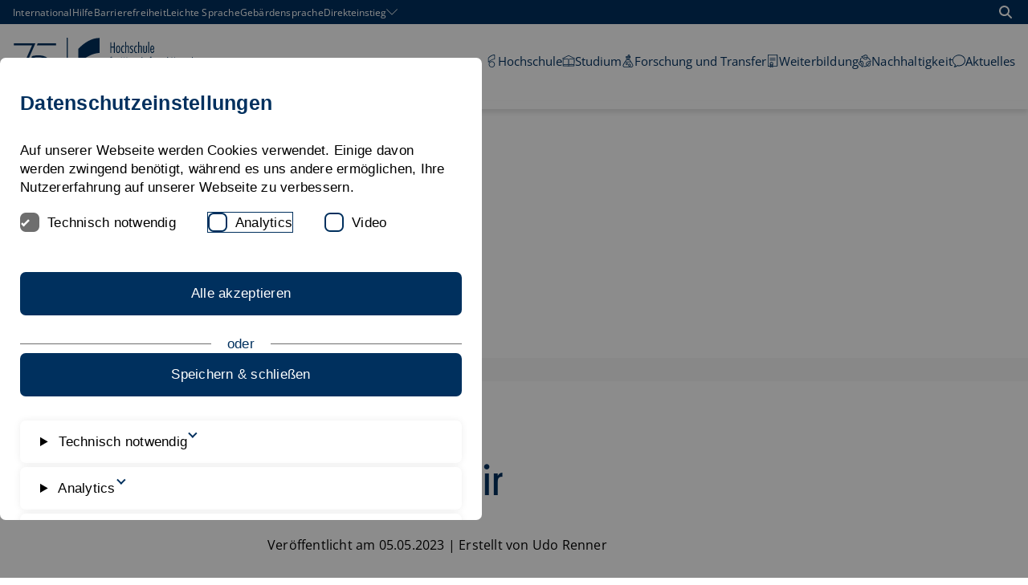

--- FILE ---
content_type: application/javascript; charset=utf-8
request_url: https://www.hfwu.de/typo3conf/ext/in2template/Resources/Public/JavaScripts/top-298c00c9.js
body_size: 280
content:
function e(){const e=window,t=document.querySelector(".c-top-menu > .container > .flex > ol"),n=t.querySelectorAll("button:not(.btn--search)"),o=["a","button:not([disabled]):not([inert])",'[tabindex]:not([tabindex^="-"]):not([inert])','input:not([type="hidden"]):not([disabled]):not([inert])'];let c=null;const s=function(){n.forEach((e=>{const t=e.parentNode.querySelector(".sub");t.classList.contains("active")&&t.classList.remove("active")})),c.focus({preventScroll:!0}),e.removeEventListener("click",a),e.removeEventListener("keydown",i)},i=function(e){const n=Array.prototype.slice.call(t.querySelectorAll(`${o.join(", ")}`)).filter((e=>!!(e.offsetWidth||e.offsetHeight||e.getClientRects().length))),c=n.indexOf(document.activeElement);"Tab"===e.code?e.shiftKey&&0===c?(n[n.length-1].focus(),e.preventDefault()):e.shiftKey||c!==n.length-1||(n[0].focus(),e.preventDefault()):"Escape"===e.code&&(e.preventDefault(),s())},a=function(e){e.composedPath().includes(t)||s(),e.stopPropagation()};n.forEach((t=>{t.addEventListener("click",(()=>{const o=t.parentNode.querySelector(".sub");o.classList.contains("active")?(o.classList.remove("active"),s()):(n.forEach((e=>{e.parentNode.querySelector(".sub").classList.contains("active")&&e.parentNode.querySelector(".sub").classList.remove("active")})),o.classList.add("active"),c=document.activeElement,e.addEventListener("click",a),e.addEventListener("keydown",i))}))}))}export{e as default};
